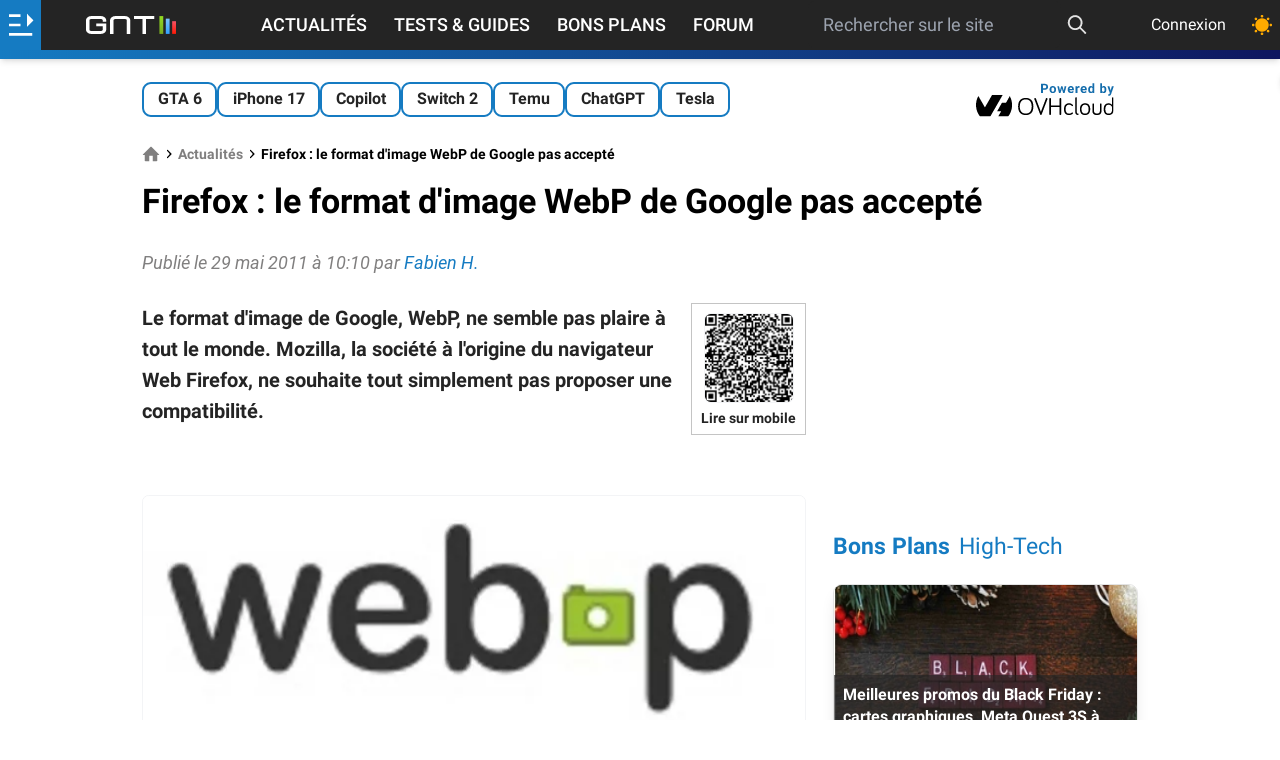

--- FILE ---
content_type: text/html; charset=utf-8
request_url: https://www.google.com/recaptcha/api2/aframe
body_size: 267
content:
<!DOCTYPE HTML><html><head><meta http-equiv="content-type" content="text/html; charset=UTF-8"></head><body><script nonce="sdQBeG-IrFhpH--Onh4VCw">/** Anti-fraud and anti-abuse applications only. See google.com/recaptcha */ try{var clients={'sodar':'https://pagead2.googlesyndication.com/pagead/sodar?'};window.addEventListener("message",function(a){try{if(a.source===window.parent){var b=JSON.parse(a.data);var c=clients[b['id']];if(c){var d=document.createElement('img');d.src=c+b['params']+'&rc='+(localStorage.getItem("rc::a")?sessionStorage.getItem("rc::b"):"");window.document.body.appendChild(d);sessionStorage.setItem("rc::e",parseInt(sessionStorage.getItem("rc::e")||0)+1);localStorage.setItem("rc::h",'1764315259536');}}}catch(b){}});window.parent.postMessage("_grecaptcha_ready", "*");}catch(b){}</script></body></html>